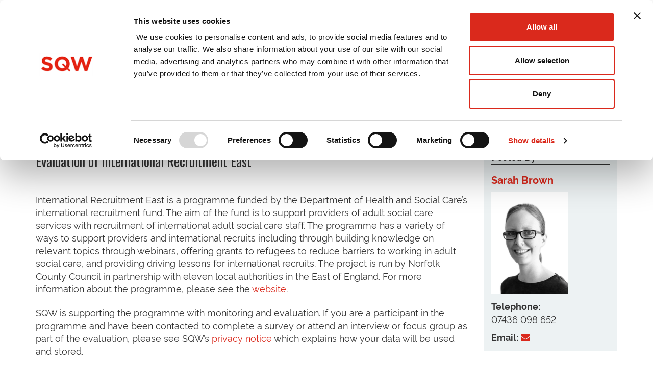

--- FILE ---
content_type: text/html; charset=UTF-8
request_url: https://www.sqw.co.uk/about-us/news/Evaluation-of-International-Recruitment-East
body_size: 5966
content:
<!DOCTYPE html>
<html lang="en">
<head>
    <meta http-equiv="X-UA-Compatible" content="IE=edge">
    <link rel="stylesheet" type="text/css" href="/application/themes/sqw/css/bootstrap-modified.css">
    <link href="/application/files/cache/css/sqw/main.css?ts=1742315962" rel="stylesheet" type="text/css" media="all">    <link rel="preconnect" href="https://fonts.gstatic.com">
    <link href="https://fonts.googleapis.com/css2?family=Oswald&display=swap" rel="stylesheet">

    <link rel="apple-touch-icon-precomposed" sizes="144x144" href="/application/themes/sqw/images/favicon/apple-touch-icon-144x144.png" />
    <link rel="apple-touch-icon-precomposed" sizes="152x152" href="/application/themes/sqw/images/favicon/apple-touch-icon-152x152.png" />
    <link rel="icon" type="image/png" href="/application/themes/sqw/images/favicon/favicon-32x32.png" sizes="32x32" />
    <link rel="icon" type="image/png" href="/application/themes/sqw/images/favicon/favicon-16x16.png" sizes="16x16" />
    <meta name="application-name" content="SQW"/>
    <meta name="msapplication-TileColor" content="#FFFFFF" />
    <meta name="msapplication-TileImage" content="/application/themes/sqw/images/favicon/mstile-144x144.png" />

    
<title>Evaluation of International Recruitment East</title>

<meta http-equiv="content-type" content="text/html; charset=UTF-8"/>
<meta name="description" content="International Recruitment East is a programme is funded by the Department of Health and Social Care’s international recruitment fund. SQW is supporting the programme with monitoring and evaluation."/>
<meta name="robots" content="noindex"/>
<meta name="generator" content="concrete5 - 8.5.4"/>
<link rel="canonical" href="https://www.sqw.co.uk/about-us/news/Evaluation-of-International-Recruitment-East">
<script type="text/javascript">
    var CCM_DISPATCHER_FILENAME = "/index.php";
    var CCM_CID = 627;
    var CCM_EDIT_MODE = false;
    var CCM_ARRANGE_MODE = false;
    var CCM_IMAGE_PATH = "/concrete/images";
    var CCM_TOOLS_PATH = "/index.php/tools/required";
    var CCM_APPLICATION_URL = "https://www.sqw.co.uk";
    var CCM_REL = "";
    var CCM_ACTIVE_LOCALE = "en_GB";
</script>

<meta property="og:url" content="https://www.sqw.co.uk/about-us/news/Evaluation-of-International-Recruitment-East">
<meta property="og:title" content="Evaluation of International Recruitment East">
<meta property="og:image" content="https://www.sqw.co.uk/application/files/4617/0014/1492/Holding_hands.jpg">
<link href="/concrete/css/font-awesome.css?ccm_nocache=d846f33d9148b37e63b22ff9a7339155be77a7f9" rel="stylesheet" type="text/css" media="all">
<script type="text/javascript" src="/concrete/js/jquery.js?ccm_nocache=d846f33d9148b37e63b22ff9a7339155be77a7f9"></script>
<!--[if lt IE 9]><script type="text/javascript" src="/concrete/js/ie/html5-shiv.js?ccm_nocache=d846f33d9148b37e63b22ff9a7339155be77a7f9"></script><![endif]-->
<!--[if lt IE 9]><script type="text/javascript" src="/concrete/js/ie/respond.js?ccm_nocache=d846f33d9148b37e63b22ff9a7339155be77a7f9"></script><![endif]-->
<link href="/application/files/cache/css/b0988e8e87447b17c6876b0cc212dd8dd66c49c1.css?ccm_nocache=d846f33d9148b37e63b22ff9a7339155be77a7f9" rel="stylesheet" type="text/css" media="all" data-source="/concrete/blocks/search/view.css?ccm_nocache=d846f33d9148b37e63b22ff9a7339155be77a7f9">
<!-- Google Tag Manager -->
<script>(function(w,d,s,l,i){w[l]=w[l]||[];w[l].push({'gtm.start':
new Date().getTime(),event:'gtm.js'});var f=d.getElementsByTagName(s)[0],
j=d.createElement(s),dl=l!='dataLayer'?'&l='+l:'';j.async=true;j.src=
'https://www.googletagmanager.com/gtm.js?id='+i+dl;f.parentNode.insertBefore(j,f);
})(window,document,'script','dataLayer','GTM-5P25BQ7');</script>
<!-- End Google Tag Manager -->

<!-- Global site tag (gtag.js) - Google Analytics -->
<script async src="https://www.googletagmanager.com/gtag/js?id=UA-12925383-1"></script>
<script>
  window.dataLayer = window.dataLayer || [];
  function gtag(){dataLayer.push(arguments);}
  gtag('js', new Date());

  gtag('config', 'UA-12925383-1');
</script>    <meta name="viewport" content="width=device-width, initial-scale=1.0">
    <script>
        if (navigator.userAgent.match(/IEMobile\/10\.0/)) {
            var msViewportStyle = document.createElement('style');
            msViewportStyle.appendChild(
                document.createTextNode(
                    '@-ms-viewport{width:auto!important}'
                )
            );
            document.querySelector('head').appendChild(msViewportStyle);
        }
    </script>
</head>
<body>

<div class="ccm-page ccm-page-id-627 page-type-News-article page-template-content">

<header>
   
   <div id="mobile-navigation"></div>
   
    <div id="top">
        <div class="container">
            <div class="row header-flex">
                <div id="logo" class="col-md-6 col-sm-12">
                   <div class="logo">
                        <a href="/"><svg xmlns="http://www.w3.org/2000/svg" viewBox="0 0 836.221 247.088"><defs><style>.sqw-logo{fill:#e42313}</style></defs><title>logo</title><path class="sqw-logo" d="M110.754 97.734C70.392 87.4 60.39 82.399 60.39 67.044v-.662c0-11.346 10.333-20.357 30.007-20.357 19.697 0 40.032 8.68 60.72 23.023l26.68-38.688C154.113 11.346 125.097.661 91.057.661 43.382.661 9.343 28.686 9.343 71.053v.66c0 46.378 30.36 59.377 77.398 71.384 39.018 10.003 47.016 16.679 47.016 29.7v.66c0 13.682-12.669 22.01-33.687 22.01-26.68 0-48.713-10.994-69.709-28.355L0 203.487a148.65 148.65 0 0099.077 37.344c50.365 0 85.727-26.02 85.727-72.375v-.66c0-40.716-26.681-57.725-74.05-70.062zM467.318 120.757v-.683C467.318 53.714 415.632 0 343.565 0S219.151 54.375 219.151 120.757v.66c0 66.383 51.687 120.097 123.731 120.097 31.971 0 60.05-10.718 81.414-28.421l36.457 33.995 17.802-19.124-36.1-33.662a119.653 119.653 0 0024.863-73.545zm-53.713.66a77.085 77.085 0 01-9.38 37.236l-46.713-43.558-17.802 19.123 47.832 44.603a68.478 68.478 0 01-43.977 15.324c-41.354 0-70.722-33.356-70.722-73.388v-.683c0-40.01 28.686-72.705 70.04-72.705 41.375 0 70.722 33.356 70.722 73.388zM782.529 4.01l-48.36 158.101L681.777 3.327h-44.02l-52.37 158.784L537.027 4.01H481.97l79.733 235.168h44.681l52.722-152.791 52.7 152.791h44.703L836.22 4.01h-53.691z"></path></svg></a>
                    </div>
                </div>
                
                <a id="hamburger" href="#mobile-navigation">
					<button id="my-icon" class="hamburger hamburger--spring" type="button">
					   <span class="hamburger-box">
						  <span class="hamburger-inner"></span>
					   </span>
					</button>
				</a>
                
                <div id="search" class="col-md-4 col-sm-12">
                    

        <form action="https://www.sqw.co.uk/search" method="get" class="ccm-search-block-form"><input name="search_paths[]" type="hidden"
             value="" /><input name="query" type="text" value=""
         class="ccm-search-block-text" />

</form>
                </div>
                
                <div id="social-links" class="col-md-2 col-sm-12">
                    

    
<div id="ccm-block-social-links126" class="ccm-block-social-links">
    <ul class="list-inline">
                <li>
                <a target="_blank" rel="noopener noreferrer" href="https://www.linkedin.com/company/84775"
                    aria-label="LinkedIn"><i class="fa fa-linkedin-square" aria-hidden="true" title="LinkedIn"></i></a>
            </li>
                    <li>
                <a target="_blank" rel="noopener noreferrer" href="https://twitter.com/sqw_uk"
                    aria-label="Twitter"><i class="fa fa-twitter" aria-hidden="true" title="Twitter"></i></a>
            </li>
            </ul>
</div>

                </div>
            </div>
        </div>
        
        <div class="nav-wrapper">
            <div class="container">
                <div class="row">
                    <div id="main-navigation" class="main-navigation">
                        

    <ul class="nav"><li class=""><a href="https://www.sqw.co.uk/" target="_self" class="">Home</a></li><li class="nav-path-selected"><a href="https://www.sqw.co.uk/about-us" target="_self" class="nav-path-selected">About Us</a><ul><li class="nav-path-selected"><a href="https://www.sqw.co.uk/about-us/news" target="_self" class="nav-path-selected">Latest News</a></li><li class=""><a href="https://www.sqw.co.uk/about-us/directors" target="_self" class="">Directors and Associate Directors</a></li><li class=""><a href="https://www.sqw.co.uk/about-us/environmental-impact" target="_self" class="">Environmental Impact</a></li><li class=""><a href="https://www.sqw.co.uk/about-us/history" target="_self" class="">History</a></li><li class=""><a href="https://www.sqw.co.uk/about-us/impact" target="_self" class="">Impact</a></li><li class=""><a href="https://www.sqw.co.uk/about-us/sqw-group" target="_self" class="">SQW Group</a></li><li class=""><a href="https://www.sqw.co.uk/about-us/Mission_and_values" target="_self" class="">Our mission and values</a></li></ul></li><li class=""><a href="https://www.sqw.co.uk/services" target="_self" class="">Services</a><ul><li class=""><a href="https://www.sqw.co.uk/services/economic-social-research" target="_self" class="">Economic &amp; Social Research</a></li><li class=""><a href="https://www.sqw.co.uk/services/evaluation" target="_self" class="">Evaluation</a></li><li class=""><a href="https://www.sqw.co.uk/services/impact-assessment" target="_self" class="">Impact Assessment</a></li><li class=""><a href="https://www.sqw.co.uk/services/land-property" target="_self" class="">Land &amp; Property</a></li><li class=""><a href="https://www.sqw.co.uk/services/capacity-development-training" target="_self" class="">Organisation &amp; Partnership Development</a></li><li class=""><a href="https://www.sqw.co.uk/services/policy-research-development" target="_self" class="">Policy Research &amp; Development</a></li><li class=""><a href="https://www.sqw.co.uk/services/project-development-business-case" target="_self" class="">Project Development and Appraisal</a></li><li class=""><a href="https://www.sqw.co.uk/services/strategy-action-planning" target="_self" class="">Strategy &amp; Action Planning</a></li></ul></li><li class=""><a href="https://www.sqw.co.uk/expertise" target="_self" class="">Expertise</a><ul><li class=""><a href="https://www.sqw.co.uk/expertise/children-young-people" target="_self" class="">Employment, skills and education</a></li><li class=""><a href="https://www.sqw.co.uk/expertise/health-social-care" target="_self" class="">Health &amp; Social Care</a></li><li class=""><a href="https://www.sqw.co.uk/expertise/innovation" target="_self" class="">Innovation</a></li><li class=""><a href="https://www.sqw.co.uk/expertise/land-property" target="_self" class="">Land &amp; Property</a></li><li class=""><a href="https://www.sqw.co.uk/expertise/spatial-local-economic-development" target="_self" class="">Spatial Development</a></li><li class=""><a href="https://www.sqw.co.uk/expertise/net-zero" target="_self" class="">Net Zero</a></li><li class=""><a href="https://www.sqw.co.uk/expertise/EDI" target="_self" class="">Equality, Diversity and Inclusion</a></li></ul></li><li class=""><a href="https://www.sqw.co.uk/clients" target="_self" class="">Clients</a><ul><li class=""><a href="https://www.sqw.co.uk/clients/uk-government-departments-devolved-administrations" target="_self" class="">Central Government &amp; Devolved Administrations</a></li><li class=""><a href="https://www.sqw.co.uk/clients/charities-community-organisations" target="_self" class="">Charities &amp; Voluntary Sector Clients</a></li><li class=""><a href="https://www.sqw.co.uk/clients/energy-infrastructure-providers" target="_self" class="">Corporate &amp; Commercial</a></li><li class=""><a href="https://www.sqw.co.uk/clients/government-sector-agencies" target="_self" class="">Economic &amp; Social Development Agencies</a></li><li class=""><a href="https://www.sqw.co.uk/clients/international-clients" target="_self" class="">International Clients</a></li><li class=""><a href="https://www.sqw.co.uk/clients/agencies_regulators_public_bodies" target="_self" class="">Government Agencies, Regulators &amp; Public Bodies</a></li><li class=""><a href="https://www.sqw.co.uk/clients/local-authorities-local-enterprise-partnerships" target="_self" class="">Local Authorities &amp; Partnerships</a></li><li class=""><a href="https://www.sqw.co.uk/clients/further-higher-education-research-organisations" target="_self" class="">Research &amp; Education Organisations</a></li></ul></li><li class=""><a href="https://www.sqw.co.uk/insights-and-publications" target="_self" class="">Publications</a></li><li class=""><a href="https://www.sqw.co.uk/Blog" target="_self" class="">Blog</a></li><li class=""><a href="https://www.sqw.co.uk/Podcast" target="_self" class="">Podcast</a></li><li class=""><a href="https://www.sqw.co.uk/careers" target="_self" class="">Careers</a><ul><li class=""><a href="https://careers.sqw.co.uk/" target="_blank" class="">Current Opportunities</a></li><li class=""><a href="https://www.sqw.co.uk/careers/graduate-recruitment" target="_self" class="">Graduate Recruitment</a></li><li class=""><a href="https://www.sqw.co.uk/careers/working-with-us" target="_self" class="">Working With Us</a></li></ul></li><li class=""><a href="https://www.sqw.co.uk/contact-us" target="_self" class="">Contact Us</a></li></ul>
                    </div>
                </div>
            </div>
        </div>
    </div>
</header>
<div id="header-wrapper">
	<div id="header">
		<div class="container">
			<div class="row">
				<div class="col-md-12">
					

            <div class='content-group'>
            <div class='wrapper'>
               <h1>Latest News</h1>
            </div>
        </div>
    
				</div>
			</div>
		</div>
    </div>
</div>
<div id="content-wrapper">
	<div id="content">
		<div class="container">
			<div class="row">
				<div class="col-md-9">
					<div id="inner-content">
						

            <div class='content-group'>
            <div class='wrapper'>
               <h2>Evaluation of International Recruitment East</h2>
            </div>
        </div>
    


    <hr/>


            <div class='content-group'>
            <div class='wrapper'>
               <p>International Recruitment East is a programme funded by the Department of Health and Social Care&rsquo;s international recruitment fund. The aim of the fund is to support providers of adult social care services with recruitment of international adult social care staff. The programme has a variety of ways to support providers and international recruits including through building knowledge on relevant topics through webinars, offering grants to refugees to reduce barriers to working in adult social care, and providing driving lessons for international recruits. The project is run by Norfolk County Council in partnership with eleven local authorities in the East of England. For more information about the programme, please see the <a href="https://eur01.safelinks.protection.outlook.com/?url=https%3A%2F%2Fwww.norfolk.gov.uk%2Fjobs-training-and-volunteering%2Finternational-recruitment-east&amp;data=05%7C01%7CCHindle%40sqw.co.uk%7C6c994c7d51c247e74e2008dbe6994301%7C483417e1e776477f9fa0a32183dc39ec%7C0%7C0%7C638357318391566834%7CUnknown%7CTWFpbGZsb3d8eyJWIjoiMC4wLjAwMDAiLCJQIjoiV2luMzIiLCJBTiI6Ik1haWwiLCJXVCI6Mn0%3D%7C3000%7C%7C%7C&amp;sdata=juWY6aUcmqNHE%2FRtYGEyGhxVDh1BULR%2BpyWTnesVgXs%3D&amp;reserved=0" target="_blank">website</a>.</p>

<p>SQW is supporting the programme with monitoring and evaluation. If you are a participant in the programme and have been contacted to complete a survey or attend an interview or focus group as part of the evaluation, please see SQW&rsquo;s <a href="https://www.sqw.co.uk/download_file/view/480/627" target="_blank">privacy notice</a> which explains how your data will be used and stored.</p>
            </div>
        </div>
    


    
					</div>
				</div>
				<div class="col-md-3">
					<div id="sidebar">
						

        <div class='content-group'>
        <div class='wrapper'>
            <h2>Posted By</h2>
                        <div class='authors'>
                                        <div class='author'>
                            
                            <a class="author-name" href="https://www.sqw.co.uk/about-us/directors/sarah-brown" target="_blank">Sarah Brown</a>
                            <div class='author-thumbnail'>
                                <picture><!--[if IE 9]><video style='display: none;'><![endif]--><source srcset="https://www.sqw.co.uk/application/files/5816/2091/0987/SarahB-BW.png" media="(min-width: 900px)"><source srcset="https://www.sqw.co.uk/application/files/5816/2091/0987/SarahB-BW.png" media="(min-width: 768px)"><source srcset="https://www.sqw.co.uk/application/files/5816/2091/0987/SarahB-BW.png"><!--[if IE 9]></video><![endif]--><img src="https://www.sqw.co.uk/application/files/5816/2091/0987/SarahB-BW.png" alt="#" class="img-responsive"></picture>                            </div>

                                                            <div class='author-telephone'>
                                    <span>Telephone:</span><br />
                                    07436 098 652                                </div>
                            
                            <div class='author-email'>
                                <span>Email:</span>
                                <a href="mailto:Sarahbrown@sqw.co.uk">
                                    <i class='fa fa-envelope'></i>
                                </a>
                            </div>

                        </div>

                    

                            </div>
        </div>
    </div>



    <hr/>


    <picture><!--[if IE 9]><video style='display: none;'><![endif]--><source srcset="https://www.sqw.co.uk/application/files/4617/0014/1492/Holding_hands.jpg" media="(min-width: 900px)"><source srcset="https://www.sqw.co.uk/application/files/4617/0014/1492/Holding_hands.jpg" media="(min-width: 768px)"><source srcset="https://www.sqw.co.uk/application/files/4617/0014/1492/Holding_hands.jpg"><!--[if IE 9]></video><![endif]--><img src="https://www.sqw.co.uk/application/files/4617/0014/1492/Holding_hands.jpg" alt="" class="ccm-image-block img-responsive bID-2854"></picture>
					</div>
				</div>
			</div>
		</div>
	</div>

<footer id="footer-sqw">
            <section id='footer-navigation'>
            <div class="container">
                <div class="row">
                    <div class="col-sm-12">
                        

            <div class='content-group'>
            <div class='wrapper'>
               <ul>
	<li><a href="/index.php?cID=1" title="Home">Home</a></li>
	<li><a href="/about-us" title="About Us">About Us</a></li>
	<li><a href="/services" title="Services">Services</a></li>
	<li><a href="/expertise" title="Expertise">Expertise</a></li>
	<li><a href="/clients" title="Clients">Clients</a></li>
	<li><a href="/insights-and-publications" title="Insights &amp; Publications">Insights &amp; Publications</a></li>
	<li><a href="/careers" title="Careers">Careers</a></li>
	<li><a href="/contact-us" title="Contact Us">Contact Us</a></li>
	<li><a href="/cookie-policy" title="Cookie Policy">Cookie Policy</a></li>
	<li><a href="/privacy-policy">Privacy Policy</a></li>
	<li><a href="/sitemap" title="Sitemap">Sitemap</a></li>
</ul>
            </div>
        </div>
    
                    </div>
                </div>
            </div>
        </section>
        
    <section id='footer-info'>
        <div class="container">
            <div class="row">
                <div class="col-sm-12">
                    

            <div class='content-group'>
            <div class='wrapper'>
               <p style="text-align: center;">SQW is a trading name of SQW Limited. Registered in England No. 1701564<br />
Registered office: Oxford Centre for Innovation, Blue Boar Court, 9 Alfred Street, Oxford, OX1 4EH, United Kingdom. Site design and development I-COM</p>
            </div>
        </div>
    
                </div>
            </div>
        </div>
    </section>
</footer>


</div>

<!-- Google Tag Manager (noscript) -->
<noscript><iframe src="https://www.googletagmanager.com/ns.html?id=GTM-5P25BQ7"
height="0" width="0" style="display:none;visibility:hidden"></iframe></noscript>
<!-- End Google Tag Manager (noscript) --><script type="application/ld+json" id="entity-schema-data">{"@type":"News_article","contentLocation":"2026-01-16T18:53:47+00:00","locationCreated":"2026-01-16T18:53:47+00:00","spatial":"2026-01-16T18:53:47+00:00","spatialCoverage":"2026-01-16T18:53:47+00:00","url":"https:\/\/www.sqw.co.uk\/about-us\/news\/Evaluation-of-International-Recruitment-East","author":{"@type":"Person","image":"https:\/\/www.sqw.co.uk\/application\/files\/5816\/2091\/0987\/SarahB-BW.png","name":"Sarah Brown","url":"https:\/\/www.sqw.co.uk\/about-us\/directors\/sarah-brown","address":"2026-01-16T18:53:47+00:00","hasPOS":"2026-01-16T18:53:48+00:00","birthPlace":"2026-01-16T18:53:48+00:00","deathPlace":"2026-01-16T18:53:48+00:00"},"name":"Evaluation of International Recruitment East","image":"https:\/\/www.sqw.co.uk\/application\/files\/4617\/0014\/1492\/Holding_hands.jpg"}</script>
<script type="text/javascript" src="/application/files/cache/js/65d0376378e7a0161fe2300f22fd7eacb78693ec.js?ccm_nocache=d846f33d9148b37e63b22ff9a7339155be77a7f9" data-source="/concrete/js/picturefill.js?ccm_nocache=d846f33d9148b37e63b22ff9a7339155be77a7f9 /application/themes/sqw/js/owl.carousel.min.js?ccm_nocache=d846f33d9148b37e63b22ff9a7339155be77a7f9 /application/themes/sqw/js/jquery.mmenu.js?ccm_nocache=d846f33d9148b37e63b22ff9a7339155be77a7f9 /application/themes/sqw/js/iolazy.min.js?ccm_nocache=d846f33d9148b37e63b22ff9a7339155be77a7f9 /application/themes/sqw/js/jquery.matchHeight-min.js?ccm_nocache=d846f33d9148b37e63b22ff9a7339155be77a7f9 /application/themes/sqw/js/scripts.js?ccm_nocache=d846f33d9148b37e63b22ff9a7339155be77a7f9"></script>

            <script type="text/javascript">
                $(function() { 
                    if($('#mobile-navigation').length) {
                        $('.ccm-page:not(.editing-mode) #main-navigation > ul.nav').clone().appendTo('#mobile-navigation');
                        var mmopen = false;

                            $('#hamburger').click(function(){
                                var mmopen = true;
                            });

                        $('.ccm-page:not(.mm-panels)').click(function(){
                            if(mmopen) {
                                var mmopen = false;
                            }
                        });


                        var $menu = $(".ccm-page:not(.editing-mode) #mobile-navigation").mmenu({

                            extensions: ["position-right", "position-back"]
                        },{
                            offCanvas: {
                                pageSelector: ".ccm-page"
                             }
                        });

                        var $icon = $("#my-icon");
                        var API = $menu.data( "mmenu" );44

                        $icon.on( "click", function() {
                           API.open();
                        });

                        API.bind( "open:finish", function() {
                           setTimeout(function() {
                              $icon.addClass( "is-active" );
                           }, 100);
                        });
                        API.bind( "close:finish", function() {
                           setTimeout(function() {
                              $icon.removeClass( "is-active" );
                           }, 100);
                        });
                    }
                });
        </script>
        
</body>
</html>
